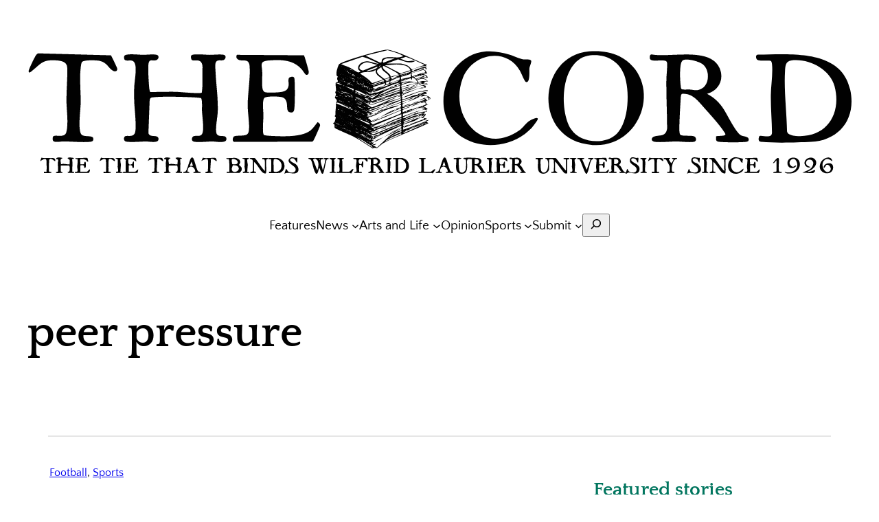

--- FILE ---
content_type: text/html; charset=utf-8
request_url: https://www.google.com/recaptcha/api2/aframe
body_size: 270
content:
<!DOCTYPE HTML><html><head><meta http-equiv="content-type" content="text/html; charset=UTF-8"></head><body><script nonce="6UHZD4EP8W7C9RQyPu6fzQ">/** Anti-fraud and anti-abuse applications only. See google.com/recaptcha */ try{var clients={'sodar':'https://pagead2.googlesyndication.com/pagead/sodar?'};window.addEventListener("message",function(a){try{if(a.source===window.parent){var b=JSON.parse(a.data);var c=clients[b['id']];if(c){var d=document.createElement('img');d.src=c+b['params']+'&rc='+(localStorage.getItem("rc::a")?sessionStorage.getItem("rc::b"):"");window.document.body.appendChild(d);sessionStorage.setItem("rc::e",parseInt(sessionStorage.getItem("rc::e")||0)+1);localStorage.setItem("rc::h",'1768720502411');}}}catch(b){}});window.parent.postMessage("_grecaptcha_ready", "*");}catch(b){}</script></body></html>

--- FILE ---
content_type: text/css
request_url: https://thecord.ca/wp-content/themes/mendo-modified/style.css?ver=1.0.3
body_size: 393
content:
/*
Theme Name: Mendo
Author: SolicoWP
Author URI: https://solicowp.com
Theme URI: https://solicowp.com/themes/mendo
Description: Mendo is a lightweight, full-site-editing theme for blogs and online magazines. It features a clean, minimalistic design and it contains custom templates, parts, and patterns. You can easily customize every part of the theme using the WordPress block editor. 
Tags: full-site-editing, editor-style, block-styles, block-patterns, one-column, custom-colors, custom-menu, custom-logo, e-commerce, rtl-language-support, sticky-post, threaded-comments, translation-ready, featured-images, theme-options, blog, portfolio
Text Domain: mendo
Requires at least: 6.1
Requires PHP: 7.4
Tested up to: 6.2
Version: 1.0.3

License: GNU General Public License v2 or later
License URI: http://www.gnu.org/licenses/gpl-2.0.html

All files, unless otherwise stated, are released under the GNU General Public
License version 2.0 (http://www.gnu.org/licenses/gpl-2.0.html)

This theme, like WordPress, is licensed under the GPL.
Use it to make something cool, have fun, and share what you've learned
with others.
*/

/* Styles intended only for the front.*/
html {
	scroll-behavior: smooth;
}

@media screen and (prefers-reduced-motion: reduce) {

	html {
		scroll-behavior: auto;
	}
}

body {
	-moz-osx-font-smoothing: grayscale;
	-webkit-font-smoothing: antialiased;
}
